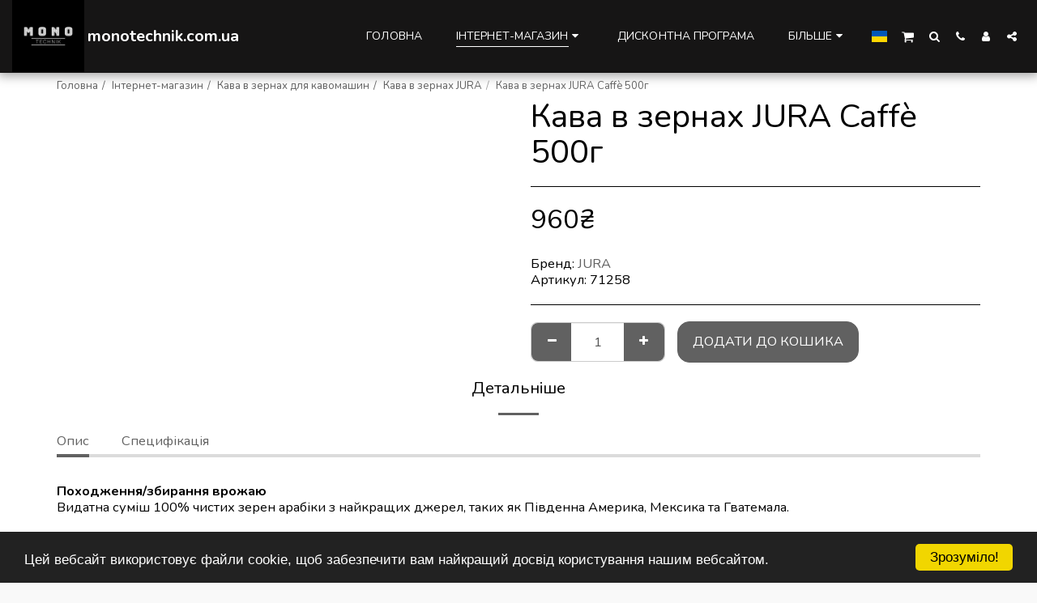

--- FILE ---
content_type: text/plain
request_url: https://www.google-analytics.com/j/collect?v=1&_v=j102&a=214588397&t=pageview&_s=1&dl=https%3A%2F%2Fwww.monotechnik.com.ua%2F%25D0%2586%25D0%25BD%25D1%2582%25D0%25B5%25D1%2580%25D0%25BD%25D0%25B5%25D1%2582-%25D0%25BC%25D0%25B0%25D0%25B3%25D0%25B0%25D0%25B7%25D0%25B8%25D0%25BD%2F%25D0%259A%25D0%25B0%25D0%25B2%25D0%25B0-%25D0%25B2-%25D0%25B7%25D0%25B5%25D1%2580%25D0%25BD%25D0%25B0%25D1%2585-jura-caff%25C3%25A8-500%25D0%25B3&ul=en-us%40posix&dt=%D0%9A%D1%83%D0%BF%D0%B8%D1%82%D0%B8%20%D0%BA%D0%B0%D0%B2%D1%83%20%D0%B2%20%D0%B7%D0%B5%D1%80%D0%BD%D0%B0%D1%85%20JURA%20Caff%C3%A8%20500%20%D0%B3&sr=1280x720&vp=1280x720&_u=IEBAAEABAAAAACAAI~&jid=716986878&gjid=929756194&cid=670644909.1768948267&tid=UA-177541602-1&_gid=1576108563.1768948267&_r=1&_slc=1&z=2113000475
body_size: -452
content:
2,cG-45QR3BZ22G